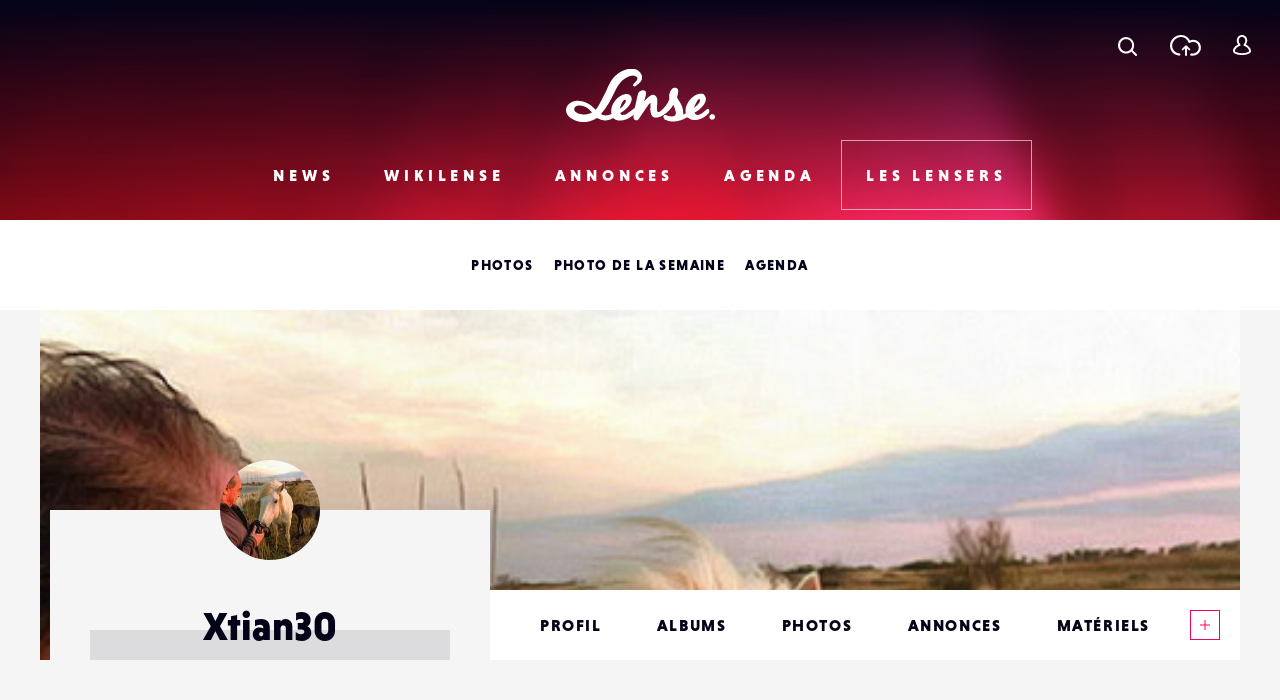

--- FILE ---
content_type: text/html; charset=utf-8
request_url: https://www.google.com/recaptcha/api2/anchor?ar=1&k=6LehnQsUAAAAABNYyfLzUnaZTlkVTuZKBmGM04B1&co=aHR0cHM6Ly93d3cubGVuc2UuZnI6NDQz&hl=en&type=image&v=N67nZn4AqZkNcbeMu4prBgzg&theme=light&size=normal&anchor-ms=20000&execute-ms=30000&cb=y4est16gt69x
body_size: 49335
content:
<!DOCTYPE HTML><html dir="ltr" lang="en"><head><meta http-equiv="Content-Type" content="text/html; charset=UTF-8">
<meta http-equiv="X-UA-Compatible" content="IE=edge">
<title>reCAPTCHA</title>
<style type="text/css">
/* cyrillic-ext */
@font-face {
  font-family: 'Roboto';
  font-style: normal;
  font-weight: 400;
  font-stretch: 100%;
  src: url(//fonts.gstatic.com/s/roboto/v48/KFO7CnqEu92Fr1ME7kSn66aGLdTylUAMa3GUBHMdazTgWw.woff2) format('woff2');
  unicode-range: U+0460-052F, U+1C80-1C8A, U+20B4, U+2DE0-2DFF, U+A640-A69F, U+FE2E-FE2F;
}
/* cyrillic */
@font-face {
  font-family: 'Roboto';
  font-style: normal;
  font-weight: 400;
  font-stretch: 100%;
  src: url(//fonts.gstatic.com/s/roboto/v48/KFO7CnqEu92Fr1ME7kSn66aGLdTylUAMa3iUBHMdazTgWw.woff2) format('woff2');
  unicode-range: U+0301, U+0400-045F, U+0490-0491, U+04B0-04B1, U+2116;
}
/* greek-ext */
@font-face {
  font-family: 'Roboto';
  font-style: normal;
  font-weight: 400;
  font-stretch: 100%;
  src: url(//fonts.gstatic.com/s/roboto/v48/KFO7CnqEu92Fr1ME7kSn66aGLdTylUAMa3CUBHMdazTgWw.woff2) format('woff2');
  unicode-range: U+1F00-1FFF;
}
/* greek */
@font-face {
  font-family: 'Roboto';
  font-style: normal;
  font-weight: 400;
  font-stretch: 100%;
  src: url(//fonts.gstatic.com/s/roboto/v48/KFO7CnqEu92Fr1ME7kSn66aGLdTylUAMa3-UBHMdazTgWw.woff2) format('woff2');
  unicode-range: U+0370-0377, U+037A-037F, U+0384-038A, U+038C, U+038E-03A1, U+03A3-03FF;
}
/* math */
@font-face {
  font-family: 'Roboto';
  font-style: normal;
  font-weight: 400;
  font-stretch: 100%;
  src: url(//fonts.gstatic.com/s/roboto/v48/KFO7CnqEu92Fr1ME7kSn66aGLdTylUAMawCUBHMdazTgWw.woff2) format('woff2');
  unicode-range: U+0302-0303, U+0305, U+0307-0308, U+0310, U+0312, U+0315, U+031A, U+0326-0327, U+032C, U+032F-0330, U+0332-0333, U+0338, U+033A, U+0346, U+034D, U+0391-03A1, U+03A3-03A9, U+03B1-03C9, U+03D1, U+03D5-03D6, U+03F0-03F1, U+03F4-03F5, U+2016-2017, U+2034-2038, U+203C, U+2040, U+2043, U+2047, U+2050, U+2057, U+205F, U+2070-2071, U+2074-208E, U+2090-209C, U+20D0-20DC, U+20E1, U+20E5-20EF, U+2100-2112, U+2114-2115, U+2117-2121, U+2123-214F, U+2190, U+2192, U+2194-21AE, U+21B0-21E5, U+21F1-21F2, U+21F4-2211, U+2213-2214, U+2216-22FF, U+2308-230B, U+2310, U+2319, U+231C-2321, U+2336-237A, U+237C, U+2395, U+239B-23B7, U+23D0, U+23DC-23E1, U+2474-2475, U+25AF, U+25B3, U+25B7, U+25BD, U+25C1, U+25CA, U+25CC, U+25FB, U+266D-266F, U+27C0-27FF, U+2900-2AFF, U+2B0E-2B11, U+2B30-2B4C, U+2BFE, U+3030, U+FF5B, U+FF5D, U+1D400-1D7FF, U+1EE00-1EEFF;
}
/* symbols */
@font-face {
  font-family: 'Roboto';
  font-style: normal;
  font-weight: 400;
  font-stretch: 100%;
  src: url(//fonts.gstatic.com/s/roboto/v48/KFO7CnqEu92Fr1ME7kSn66aGLdTylUAMaxKUBHMdazTgWw.woff2) format('woff2');
  unicode-range: U+0001-000C, U+000E-001F, U+007F-009F, U+20DD-20E0, U+20E2-20E4, U+2150-218F, U+2190, U+2192, U+2194-2199, U+21AF, U+21E6-21F0, U+21F3, U+2218-2219, U+2299, U+22C4-22C6, U+2300-243F, U+2440-244A, U+2460-24FF, U+25A0-27BF, U+2800-28FF, U+2921-2922, U+2981, U+29BF, U+29EB, U+2B00-2BFF, U+4DC0-4DFF, U+FFF9-FFFB, U+10140-1018E, U+10190-1019C, U+101A0, U+101D0-101FD, U+102E0-102FB, U+10E60-10E7E, U+1D2C0-1D2D3, U+1D2E0-1D37F, U+1F000-1F0FF, U+1F100-1F1AD, U+1F1E6-1F1FF, U+1F30D-1F30F, U+1F315, U+1F31C, U+1F31E, U+1F320-1F32C, U+1F336, U+1F378, U+1F37D, U+1F382, U+1F393-1F39F, U+1F3A7-1F3A8, U+1F3AC-1F3AF, U+1F3C2, U+1F3C4-1F3C6, U+1F3CA-1F3CE, U+1F3D4-1F3E0, U+1F3ED, U+1F3F1-1F3F3, U+1F3F5-1F3F7, U+1F408, U+1F415, U+1F41F, U+1F426, U+1F43F, U+1F441-1F442, U+1F444, U+1F446-1F449, U+1F44C-1F44E, U+1F453, U+1F46A, U+1F47D, U+1F4A3, U+1F4B0, U+1F4B3, U+1F4B9, U+1F4BB, U+1F4BF, U+1F4C8-1F4CB, U+1F4D6, U+1F4DA, U+1F4DF, U+1F4E3-1F4E6, U+1F4EA-1F4ED, U+1F4F7, U+1F4F9-1F4FB, U+1F4FD-1F4FE, U+1F503, U+1F507-1F50B, U+1F50D, U+1F512-1F513, U+1F53E-1F54A, U+1F54F-1F5FA, U+1F610, U+1F650-1F67F, U+1F687, U+1F68D, U+1F691, U+1F694, U+1F698, U+1F6AD, U+1F6B2, U+1F6B9-1F6BA, U+1F6BC, U+1F6C6-1F6CF, U+1F6D3-1F6D7, U+1F6E0-1F6EA, U+1F6F0-1F6F3, U+1F6F7-1F6FC, U+1F700-1F7FF, U+1F800-1F80B, U+1F810-1F847, U+1F850-1F859, U+1F860-1F887, U+1F890-1F8AD, U+1F8B0-1F8BB, U+1F8C0-1F8C1, U+1F900-1F90B, U+1F93B, U+1F946, U+1F984, U+1F996, U+1F9E9, U+1FA00-1FA6F, U+1FA70-1FA7C, U+1FA80-1FA89, U+1FA8F-1FAC6, U+1FACE-1FADC, U+1FADF-1FAE9, U+1FAF0-1FAF8, U+1FB00-1FBFF;
}
/* vietnamese */
@font-face {
  font-family: 'Roboto';
  font-style: normal;
  font-weight: 400;
  font-stretch: 100%;
  src: url(//fonts.gstatic.com/s/roboto/v48/KFO7CnqEu92Fr1ME7kSn66aGLdTylUAMa3OUBHMdazTgWw.woff2) format('woff2');
  unicode-range: U+0102-0103, U+0110-0111, U+0128-0129, U+0168-0169, U+01A0-01A1, U+01AF-01B0, U+0300-0301, U+0303-0304, U+0308-0309, U+0323, U+0329, U+1EA0-1EF9, U+20AB;
}
/* latin-ext */
@font-face {
  font-family: 'Roboto';
  font-style: normal;
  font-weight: 400;
  font-stretch: 100%;
  src: url(//fonts.gstatic.com/s/roboto/v48/KFO7CnqEu92Fr1ME7kSn66aGLdTylUAMa3KUBHMdazTgWw.woff2) format('woff2');
  unicode-range: U+0100-02BA, U+02BD-02C5, U+02C7-02CC, U+02CE-02D7, U+02DD-02FF, U+0304, U+0308, U+0329, U+1D00-1DBF, U+1E00-1E9F, U+1EF2-1EFF, U+2020, U+20A0-20AB, U+20AD-20C0, U+2113, U+2C60-2C7F, U+A720-A7FF;
}
/* latin */
@font-face {
  font-family: 'Roboto';
  font-style: normal;
  font-weight: 400;
  font-stretch: 100%;
  src: url(//fonts.gstatic.com/s/roboto/v48/KFO7CnqEu92Fr1ME7kSn66aGLdTylUAMa3yUBHMdazQ.woff2) format('woff2');
  unicode-range: U+0000-00FF, U+0131, U+0152-0153, U+02BB-02BC, U+02C6, U+02DA, U+02DC, U+0304, U+0308, U+0329, U+2000-206F, U+20AC, U+2122, U+2191, U+2193, U+2212, U+2215, U+FEFF, U+FFFD;
}
/* cyrillic-ext */
@font-face {
  font-family: 'Roboto';
  font-style: normal;
  font-weight: 500;
  font-stretch: 100%;
  src: url(//fonts.gstatic.com/s/roboto/v48/KFO7CnqEu92Fr1ME7kSn66aGLdTylUAMa3GUBHMdazTgWw.woff2) format('woff2');
  unicode-range: U+0460-052F, U+1C80-1C8A, U+20B4, U+2DE0-2DFF, U+A640-A69F, U+FE2E-FE2F;
}
/* cyrillic */
@font-face {
  font-family: 'Roboto';
  font-style: normal;
  font-weight: 500;
  font-stretch: 100%;
  src: url(//fonts.gstatic.com/s/roboto/v48/KFO7CnqEu92Fr1ME7kSn66aGLdTylUAMa3iUBHMdazTgWw.woff2) format('woff2');
  unicode-range: U+0301, U+0400-045F, U+0490-0491, U+04B0-04B1, U+2116;
}
/* greek-ext */
@font-face {
  font-family: 'Roboto';
  font-style: normal;
  font-weight: 500;
  font-stretch: 100%;
  src: url(//fonts.gstatic.com/s/roboto/v48/KFO7CnqEu92Fr1ME7kSn66aGLdTylUAMa3CUBHMdazTgWw.woff2) format('woff2');
  unicode-range: U+1F00-1FFF;
}
/* greek */
@font-face {
  font-family: 'Roboto';
  font-style: normal;
  font-weight: 500;
  font-stretch: 100%;
  src: url(//fonts.gstatic.com/s/roboto/v48/KFO7CnqEu92Fr1ME7kSn66aGLdTylUAMa3-UBHMdazTgWw.woff2) format('woff2');
  unicode-range: U+0370-0377, U+037A-037F, U+0384-038A, U+038C, U+038E-03A1, U+03A3-03FF;
}
/* math */
@font-face {
  font-family: 'Roboto';
  font-style: normal;
  font-weight: 500;
  font-stretch: 100%;
  src: url(//fonts.gstatic.com/s/roboto/v48/KFO7CnqEu92Fr1ME7kSn66aGLdTylUAMawCUBHMdazTgWw.woff2) format('woff2');
  unicode-range: U+0302-0303, U+0305, U+0307-0308, U+0310, U+0312, U+0315, U+031A, U+0326-0327, U+032C, U+032F-0330, U+0332-0333, U+0338, U+033A, U+0346, U+034D, U+0391-03A1, U+03A3-03A9, U+03B1-03C9, U+03D1, U+03D5-03D6, U+03F0-03F1, U+03F4-03F5, U+2016-2017, U+2034-2038, U+203C, U+2040, U+2043, U+2047, U+2050, U+2057, U+205F, U+2070-2071, U+2074-208E, U+2090-209C, U+20D0-20DC, U+20E1, U+20E5-20EF, U+2100-2112, U+2114-2115, U+2117-2121, U+2123-214F, U+2190, U+2192, U+2194-21AE, U+21B0-21E5, U+21F1-21F2, U+21F4-2211, U+2213-2214, U+2216-22FF, U+2308-230B, U+2310, U+2319, U+231C-2321, U+2336-237A, U+237C, U+2395, U+239B-23B7, U+23D0, U+23DC-23E1, U+2474-2475, U+25AF, U+25B3, U+25B7, U+25BD, U+25C1, U+25CA, U+25CC, U+25FB, U+266D-266F, U+27C0-27FF, U+2900-2AFF, U+2B0E-2B11, U+2B30-2B4C, U+2BFE, U+3030, U+FF5B, U+FF5D, U+1D400-1D7FF, U+1EE00-1EEFF;
}
/* symbols */
@font-face {
  font-family: 'Roboto';
  font-style: normal;
  font-weight: 500;
  font-stretch: 100%;
  src: url(//fonts.gstatic.com/s/roboto/v48/KFO7CnqEu92Fr1ME7kSn66aGLdTylUAMaxKUBHMdazTgWw.woff2) format('woff2');
  unicode-range: U+0001-000C, U+000E-001F, U+007F-009F, U+20DD-20E0, U+20E2-20E4, U+2150-218F, U+2190, U+2192, U+2194-2199, U+21AF, U+21E6-21F0, U+21F3, U+2218-2219, U+2299, U+22C4-22C6, U+2300-243F, U+2440-244A, U+2460-24FF, U+25A0-27BF, U+2800-28FF, U+2921-2922, U+2981, U+29BF, U+29EB, U+2B00-2BFF, U+4DC0-4DFF, U+FFF9-FFFB, U+10140-1018E, U+10190-1019C, U+101A0, U+101D0-101FD, U+102E0-102FB, U+10E60-10E7E, U+1D2C0-1D2D3, U+1D2E0-1D37F, U+1F000-1F0FF, U+1F100-1F1AD, U+1F1E6-1F1FF, U+1F30D-1F30F, U+1F315, U+1F31C, U+1F31E, U+1F320-1F32C, U+1F336, U+1F378, U+1F37D, U+1F382, U+1F393-1F39F, U+1F3A7-1F3A8, U+1F3AC-1F3AF, U+1F3C2, U+1F3C4-1F3C6, U+1F3CA-1F3CE, U+1F3D4-1F3E0, U+1F3ED, U+1F3F1-1F3F3, U+1F3F5-1F3F7, U+1F408, U+1F415, U+1F41F, U+1F426, U+1F43F, U+1F441-1F442, U+1F444, U+1F446-1F449, U+1F44C-1F44E, U+1F453, U+1F46A, U+1F47D, U+1F4A3, U+1F4B0, U+1F4B3, U+1F4B9, U+1F4BB, U+1F4BF, U+1F4C8-1F4CB, U+1F4D6, U+1F4DA, U+1F4DF, U+1F4E3-1F4E6, U+1F4EA-1F4ED, U+1F4F7, U+1F4F9-1F4FB, U+1F4FD-1F4FE, U+1F503, U+1F507-1F50B, U+1F50D, U+1F512-1F513, U+1F53E-1F54A, U+1F54F-1F5FA, U+1F610, U+1F650-1F67F, U+1F687, U+1F68D, U+1F691, U+1F694, U+1F698, U+1F6AD, U+1F6B2, U+1F6B9-1F6BA, U+1F6BC, U+1F6C6-1F6CF, U+1F6D3-1F6D7, U+1F6E0-1F6EA, U+1F6F0-1F6F3, U+1F6F7-1F6FC, U+1F700-1F7FF, U+1F800-1F80B, U+1F810-1F847, U+1F850-1F859, U+1F860-1F887, U+1F890-1F8AD, U+1F8B0-1F8BB, U+1F8C0-1F8C1, U+1F900-1F90B, U+1F93B, U+1F946, U+1F984, U+1F996, U+1F9E9, U+1FA00-1FA6F, U+1FA70-1FA7C, U+1FA80-1FA89, U+1FA8F-1FAC6, U+1FACE-1FADC, U+1FADF-1FAE9, U+1FAF0-1FAF8, U+1FB00-1FBFF;
}
/* vietnamese */
@font-face {
  font-family: 'Roboto';
  font-style: normal;
  font-weight: 500;
  font-stretch: 100%;
  src: url(//fonts.gstatic.com/s/roboto/v48/KFO7CnqEu92Fr1ME7kSn66aGLdTylUAMa3OUBHMdazTgWw.woff2) format('woff2');
  unicode-range: U+0102-0103, U+0110-0111, U+0128-0129, U+0168-0169, U+01A0-01A1, U+01AF-01B0, U+0300-0301, U+0303-0304, U+0308-0309, U+0323, U+0329, U+1EA0-1EF9, U+20AB;
}
/* latin-ext */
@font-face {
  font-family: 'Roboto';
  font-style: normal;
  font-weight: 500;
  font-stretch: 100%;
  src: url(//fonts.gstatic.com/s/roboto/v48/KFO7CnqEu92Fr1ME7kSn66aGLdTylUAMa3KUBHMdazTgWw.woff2) format('woff2');
  unicode-range: U+0100-02BA, U+02BD-02C5, U+02C7-02CC, U+02CE-02D7, U+02DD-02FF, U+0304, U+0308, U+0329, U+1D00-1DBF, U+1E00-1E9F, U+1EF2-1EFF, U+2020, U+20A0-20AB, U+20AD-20C0, U+2113, U+2C60-2C7F, U+A720-A7FF;
}
/* latin */
@font-face {
  font-family: 'Roboto';
  font-style: normal;
  font-weight: 500;
  font-stretch: 100%;
  src: url(//fonts.gstatic.com/s/roboto/v48/KFO7CnqEu92Fr1ME7kSn66aGLdTylUAMa3yUBHMdazQ.woff2) format('woff2');
  unicode-range: U+0000-00FF, U+0131, U+0152-0153, U+02BB-02BC, U+02C6, U+02DA, U+02DC, U+0304, U+0308, U+0329, U+2000-206F, U+20AC, U+2122, U+2191, U+2193, U+2212, U+2215, U+FEFF, U+FFFD;
}
/* cyrillic-ext */
@font-face {
  font-family: 'Roboto';
  font-style: normal;
  font-weight: 900;
  font-stretch: 100%;
  src: url(//fonts.gstatic.com/s/roboto/v48/KFO7CnqEu92Fr1ME7kSn66aGLdTylUAMa3GUBHMdazTgWw.woff2) format('woff2');
  unicode-range: U+0460-052F, U+1C80-1C8A, U+20B4, U+2DE0-2DFF, U+A640-A69F, U+FE2E-FE2F;
}
/* cyrillic */
@font-face {
  font-family: 'Roboto';
  font-style: normal;
  font-weight: 900;
  font-stretch: 100%;
  src: url(//fonts.gstatic.com/s/roboto/v48/KFO7CnqEu92Fr1ME7kSn66aGLdTylUAMa3iUBHMdazTgWw.woff2) format('woff2');
  unicode-range: U+0301, U+0400-045F, U+0490-0491, U+04B0-04B1, U+2116;
}
/* greek-ext */
@font-face {
  font-family: 'Roboto';
  font-style: normal;
  font-weight: 900;
  font-stretch: 100%;
  src: url(//fonts.gstatic.com/s/roboto/v48/KFO7CnqEu92Fr1ME7kSn66aGLdTylUAMa3CUBHMdazTgWw.woff2) format('woff2');
  unicode-range: U+1F00-1FFF;
}
/* greek */
@font-face {
  font-family: 'Roboto';
  font-style: normal;
  font-weight: 900;
  font-stretch: 100%;
  src: url(//fonts.gstatic.com/s/roboto/v48/KFO7CnqEu92Fr1ME7kSn66aGLdTylUAMa3-UBHMdazTgWw.woff2) format('woff2');
  unicode-range: U+0370-0377, U+037A-037F, U+0384-038A, U+038C, U+038E-03A1, U+03A3-03FF;
}
/* math */
@font-face {
  font-family: 'Roboto';
  font-style: normal;
  font-weight: 900;
  font-stretch: 100%;
  src: url(//fonts.gstatic.com/s/roboto/v48/KFO7CnqEu92Fr1ME7kSn66aGLdTylUAMawCUBHMdazTgWw.woff2) format('woff2');
  unicode-range: U+0302-0303, U+0305, U+0307-0308, U+0310, U+0312, U+0315, U+031A, U+0326-0327, U+032C, U+032F-0330, U+0332-0333, U+0338, U+033A, U+0346, U+034D, U+0391-03A1, U+03A3-03A9, U+03B1-03C9, U+03D1, U+03D5-03D6, U+03F0-03F1, U+03F4-03F5, U+2016-2017, U+2034-2038, U+203C, U+2040, U+2043, U+2047, U+2050, U+2057, U+205F, U+2070-2071, U+2074-208E, U+2090-209C, U+20D0-20DC, U+20E1, U+20E5-20EF, U+2100-2112, U+2114-2115, U+2117-2121, U+2123-214F, U+2190, U+2192, U+2194-21AE, U+21B0-21E5, U+21F1-21F2, U+21F4-2211, U+2213-2214, U+2216-22FF, U+2308-230B, U+2310, U+2319, U+231C-2321, U+2336-237A, U+237C, U+2395, U+239B-23B7, U+23D0, U+23DC-23E1, U+2474-2475, U+25AF, U+25B3, U+25B7, U+25BD, U+25C1, U+25CA, U+25CC, U+25FB, U+266D-266F, U+27C0-27FF, U+2900-2AFF, U+2B0E-2B11, U+2B30-2B4C, U+2BFE, U+3030, U+FF5B, U+FF5D, U+1D400-1D7FF, U+1EE00-1EEFF;
}
/* symbols */
@font-face {
  font-family: 'Roboto';
  font-style: normal;
  font-weight: 900;
  font-stretch: 100%;
  src: url(//fonts.gstatic.com/s/roboto/v48/KFO7CnqEu92Fr1ME7kSn66aGLdTylUAMaxKUBHMdazTgWw.woff2) format('woff2');
  unicode-range: U+0001-000C, U+000E-001F, U+007F-009F, U+20DD-20E0, U+20E2-20E4, U+2150-218F, U+2190, U+2192, U+2194-2199, U+21AF, U+21E6-21F0, U+21F3, U+2218-2219, U+2299, U+22C4-22C6, U+2300-243F, U+2440-244A, U+2460-24FF, U+25A0-27BF, U+2800-28FF, U+2921-2922, U+2981, U+29BF, U+29EB, U+2B00-2BFF, U+4DC0-4DFF, U+FFF9-FFFB, U+10140-1018E, U+10190-1019C, U+101A0, U+101D0-101FD, U+102E0-102FB, U+10E60-10E7E, U+1D2C0-1D2D3, U+1D2E0-1D37F, U+1F000-1F0FF, U+1F100-1F1AD, U+1F1E6-1F1FF, U+1F30D-1F30F, U+1F315, U+1F31C, U+1F31E, U+1F320-1F32C, U+1F336, U+1F378, U+1F37D, U+1F382, U+1F393-1F39F, U+1F3A7-1F3A8, U+1F3AC-1F3AF, U+1F3C2, U+1F3C4-1F3C6, U+1F3CA-1F3CE, U+1F3D4-1F3E0, U+1F3ED, U+1F3F1-1F3F3, U+1F3F5-1F3F7, U+1F408, U+1F415, U+1F41F, U+1F426, U+1F43F, U+1F441-1F442, U+1F444, U+1F446-1F449, U+1F44C-1F44E, U+1F453, U+1F46A, U+1F47D, U+1F4A3, U+1F4B0, U+1F4B3, U+1F4B9, U+1F4BB, U+1F4BF, U+1F4C8-1F4CB, U+1F4D6, U+1F4DA, U+1F4DF, U+1F4E3-1F4E6, U+1F4EA-1F4ED, U+1F4F7, U+1F4F9-1F4FB, U+1F4FD-1F4FE, U+1F503, U+1F507-1F50B, U+1F50D, U+1F512-1F513, U+1F53E-1F54A, U+1F54F-1F5FA, U+1F610, U+1F650-1F67F, U+1F687, U+1F68D, U+1F691, U+1F694, U+1F698, U+1F6AD, U+1F6B2, U+1F6B9-1F6BA, U+1F6BC, U+1F6C6-1F6CF, U+1F6D3-1F6D7, U+1F6E0-1F6EA, U+1F6F0-1F6F3, U+1F6F7-1F6FC, U+1F700-1F7FF, U+1F800-1F80B, U+1F810-1F847, U+1F850-1F859, U+1F860-1F887, U+1F890-1F8AD, U+1F8B0-1F8BB, U+1F8C0-1F8C1, U+1F900-1F90B, U+1F93B, U+1F946, U+1F984, U+1F996, U+1F9E9, U+1FA00-1FA6F, U+1FA70-1FA7C, U+1FA80-1FA89, U+1FA8F-1FAC6, U+1FACE-1FADC, U+1FADF-1FAE9, U+1FAF0-1FAF8, U+1FB00-1FBFF;
}
/* vietnamese */
@font-face {
  font-family: 'Roboto';
  font-style: normal;
  font-weight: 900;
  font-stretch: 100%;
  src: url(//fonts.gstatic.com/s/roboto/v48/KFO7CnqEu92Fr1ME7kSn66aGLdTylUAMa3OUBHMdazTgWw.woff2) format('woff2');
  unicode-range: U+0102-0103, U+0110-0111, U+0128-0129, U+0168-0169, U+01A0-01A1, U+01AF-01B0, U+0300-0301, U+0303-0304, U+0308-0309, U+0323, U+0329, U+1EA0-1EF9, U+20AB;
}
/* latin-ext */
@font-face {
  font-family: 'Roboto';
  font-style: normal;
  font-weight: 900;
  font-stretch: 100%;
  src: url(//fonts.gstatic.com/s/roboto/v48/KFO7CnqEu92Fr1ME7kSn66aGLdTylUAMa3KUBHMdazTgWw.woff2) format('woff2');
  unicode-range: U+0100-02BA, U+02BD-02C5, U+02C7-02CC, U+02CE-02D7, U+02DD-02FF, U+0304, U+0308, U+0329, U+1D00-1DBF, U+1E00-1E9F, U+1EF2-1EFF, U+2020, U+20A0-20AB, U+20AD-20C0, U+2113, U+2C60-2C7F, U+A720-A7FF;
}
/* latin */
@font-face {
  font-family: 'Roboto';
  font-style: normal;
  font-weight: 900;
  font-stretch: 100%;
  src: url(//fonts.gstatic.com/s/roboto/v48/KFO7CnqEu92Fr1ME7kSn66aGLdTylUAMa3yUBHMdazQ.woff2) format('woff2');
  unicode-range: U+0000-00FF, U+0131, U+0152-0153, U+02BB-02BC, U+02C6, U+02DA, U+02DC, U+0304, U+0308, U+0329, U+2000-206F, U+20AC, U+2122, U+2191, U+2193, U+2212, U+2215, U+FEFF, U+FFFD;
}

</style>
<link rel="stylesheet" type="text/css" href="https://www.gstatic.com/recaptcha/releases/N67nZn4AqZkNcbeMu4prBgzg/styles__ltr.css">
<script nonce="pFvTRoKAxKGQA3uA8yKnRg" type="text/javascript">window['__recaptcha_api'] = 'https://www.google.com/recaptcha/api2/';</script>
<script type="text/javascript" src="https://www.gstatic.com/recaptcha/releases/N67nZn4AqZkNcbeMu4prBgzg/recaptcha__en.js" nonce="pFvTRoKAxKGQA3uA8yKnRg">
      
    </script></head>
<body><div id="rc-anchor-alert" class="rc-anchor-alert"></div>
<input type="hidden" id="recaptcha-token" value="[base64]">
<script type="text/javascript" nonce="pFvTRoKAxKGQA3uA8yKnRg">
      recaptcha.anchor.Main.init("[\x22ainput\x22,[\x22bgdata\x22,\x22\x22,\[base64]/[base64]/MjU1Ong/[base64]/[base64]/[base64]/[base64]/[base64]/[base64]/[base64]/[base64]/[base64]/[base64]/[base64]/[base64]/[base64]/[base64]/[base64]\\u003d\x22,\[base64]\\u003d\\u003d\x22,\[base64]/Cm8Kgwq0cYcO2KsKbwpQzNMKbdMOmwq3DuRIswoEQainDg8KAXMOHDMOtwo5Jw6HCp8OIFQZOXMKYM8OLQ8K0MgBYCsKFw6bCpDvDlMOswpVXD8KxBmQqZMOCwrjCgsOmfMO8w4URBsONw5IMdE/[base64]/DoxReYsORw6XCmsO+PMOuw65hw67DpiMKNXIODcOaBlzCp8Oqw5gFJ8OwwocYFHYBw47DocOkwpHDi8KYHsKSw5A3X8K/wojDnBjCnsKQDcKQw4g9w7nDhgUfcRbCtsKbCEZlJcOQDAhcAB7DkS3DtcORw67DgRQcAgcpOR3CkMOdTsKddCo7wrYkNMOJw4puFMOqIsOEwoZMJnllwojDk8OSWj/Dh8KYw414w7PDg8Krw6zDjnzDpsOhwo94LMKye3bCrcOqw7/DjQJxPsOJw4R3wrvDmQUdw5/DpcK3w4TDscKDw50Ww6bCsMOawo9QKgdEP0sgYTbCvSVHOXsacREOwqA9w4tuasOHw4wlJDDDmMOeAcKwwqEbw50Bw6/Cs8KpaydNMETDnUoGwo7Drigdw5PDvcORUMK+IjDDqMOabU/[base64]/[base64]/CsMKCB33CvsKbOcOAwrA8wqJodCoUw5IUDzDDkMKXw7zDm3F/wrdWdsKaFsOrNMOawoINIE9bw4XDocK0HsKwwqLCp8OyWk1tf8KVw6PDg8K9w4nCtsKeDn7Ci8Ofw5nCvE7DphrDuCcwfQDDvMOpwqAJGsKLwqVSCcKcQcO6w64PeFvCsTLCvHnDpU/[base64]/CqsO4VsKsBlnDg0/DnjYCHMK3YcKPZik1w4LDhTcDfMKew5g7woQewrl1woYIw5XDrMOpVcKCTcOXbnRFwoJcw6Vsw5LDh1IDGHnDmg5nGmp+w75CFhguw5hUGl7Cr8KpNVkjOXIgwqLCth9JIcO+w6sXw5LDqMOyEVZfw4/Dl2Vew7g2O1fCmlVcK8OCw5dLw4nCicOIEMOCDTrDu11awq/[base64]/DmX97wrp/[base64]/[base64]/wq4Mw4hSUsOodcOGw4zDq8OfXD3Cl37CkcOFw5rCsmTCjcKJwp5HwoUAwrgjwqdOcMKbdynCisO/R1dPN8Krw54FaXMhw5BywrfDr2lLL8OQwq94w7lZH8O0c8K0wr3DnMKSZl7CpQzCqUfDh8OIHcK3woM7MD7CsDDCpcOSwoTCisKfw7nCll7ClMOXwp/Dr8O8wrLCqcOEEcKWWGwENnnChcOxw5nDmzBldjFkOMOsIjY7wpzCnR7DsMOSwprDi8Osw6HDrDPDhx0Cw5nDkBjDlWc/w63CqsKoUsK7w7/[base64]/KgXDkR/[base64]/Dl0doUwMlc8ORwp0XPkp4W8Kcw5PDg8KEcMOiw7EgLlYGF8Oow6grFsK5w6nDj8OIH8OKLjRNwq/DiG3ClMOcIifDscOiWHMfwr3DvFfDmG/DqFMUwrVtwqUYw4lUwqPDoCrCvzHDkyxhw7wyw4ACw43DjcKRwqbDgMO1PA/CvsKseW1cw7d1wqY4wql0w7FWMl18w5/DrsOuw63CiMKswqhgdm15wo5AWGjCv8OjwrfCtsKMwroBw6E9KW1iDgdySVx6woRkwpnChMKAwqrCpRHDiMKYw6HDnndNwo5uwo1Ww7/DiirDrcKhw4jCnsOow4bCkQITTcKJSsK5w4ZXdcKXwoXDiMOrEsO9TcKHwprCgyQ8w7law5fDocKtEMO3CF/[base64]/DnnBEw5kiMlTDi1pDBWXCncKEw7lZwowLLMO2VcKvw6vCgMKwJgTCt8Oca8K1cA0YFMOlQg5eQMOaw4YBwoLDhD7CnT/[base64]/[base64]/Cg8K3VMOcw41Pw6odwqTCscO2wr7Dv8KkwoXDvMKmwq7CtGZODyTCj8O2W8K1CRRvw5d/[base64]/DiV5ow5XCmsK5IsO8UcO9YW/DqsKOSMOowqvCgxjCgT5BwqDCnsKiw4vCh0/ClgLDhMOwNsKaX24aNMOVw6HDmcKfwr0ZwoLDvsOgVsOBw6lywqA7cD3DpcKnw4kjdw5rw5h+OxzCqQLDuwTCvD1Ow74PfsK2wqLDmjJEwrguEVLDoSnDhsKbDW96w7ALFsKSwoIwQcKmw44NRXbCv0TDukB+wrfDhsKtw6kiw6l4KAbDkMKDw5/DtVM5woTCiCnDusOuIn9tw5xzH8OVw69xKcODacKleMKmwrbCuMKvw6kOIsOQwq8kFUfCuCMOZyvDvhprYsKAAcOMKy82w41vwovDtsOXQsO3w5zDs8ONWMO1LMOhWMK7w6jDoG/DuQNZRBJ9wqPCisKxdcKmw5HCh8KxBVMbeFZLOsOeF1bDmcO4MWHChlomW8KHw6jDl8O2w6ELWcKnFcOYwqUhw7QbRwXCvMO0w7rCtMKtbR4Ew7Ukw7TClcKaYMKKB8Opc8KrZMKNIVpVwro/dXU6BB7DkFpnw7jCtiJHwo8xFzJ4Y8KdHsKKwp9yW8O2AEIYwqUbMsOJw5t3NcOywohxwpwyCi/CtMK8wqdHbMKyw7gvHsORQWPDgGnCqHTDhx3ChC7CuR1JSsOBWMOgw5UnJxUAA8KmwpzDqC8/[base64]/CnAsoZGlvPzvDtQVGw5HCi8OucsOjw60BasOfIMKRK8KadnRAWBxvNDPDtCdQw6NHwrrDpAZvLsKHworDi8OfF8Orw4pHOhIQM8Otw4zCqU/Dn23CucO4dxBEwoZLw4I3SsK8aTvDlsOQw6vCuiDCuEdZwpfDtF3CjwLCogZpwp/CocOjwoEkw7MKI8KmF37Ck8KiI8Ovwr/DkBcewprDkcKeExIxVMO3CkcTVcOmbmjDnsK2w5DDvGMREBcCwprCj8OGw5Mwwo7DplrDvyRsw6HCuD9qwqxMYhA0c3/CncOsw6HCv8KpwqE3Oi3Dsz59wrlsKMKtQcK7wrTCvloINhTCn3rDqFE7w7hiw7vCrXhhej0CEMKOw7Efw4UnwpBLw5/Dmx7DvhPCvMK5w7zDvh5xNcKIwrPDkkorYMO1wp3Di8OMw5bCsW3DpFJicMOLN8KxHcKpw7zDjsKOJVhxwqbCpsOyZXoDLMKZOgXChX0EwqJQQE1KRcOwTmnCllrCt8OKD8OZQyrCsFkyR8KDecKEwo3CrwVbc8Ouw4HCoMO7w4XCjT1/w54jOsOSw5FEG2vDuE5VXVYYw7BXwrAIbMOXNT97Y8KfW3HDol4WT8Oew4EKw7nClMOCb8Kqw5fDnsKkwrkaGDLCuMKXwq7CvmfCs3gdwpYgw6low6LDjF/CgsOeNsK4w4IeJMK3RMKCwotjHsOQw4tuw6zDtMKFw6nCtWrCj0lkbMObw60mZzrCi8KTWsKaUMOqbR0rH1DCs8Kgdz8UY8OObcOvw4VoEWfDqWdMOzpuwqZkw4A9f8KXb8OJw6rDhj7Ch0ZVRGnDuhrDicK/JcKdTwAAw6QMIgzCh2o9wo8KwrbCtMKTNWHDrlTDm8KmFcKZdMK4w7MEZMOXI8KnfWbDjBJ2LcOmwrrClSM2w4rCp8OaasK9W8KCHXlGw5lpw6Vsw6kYZAM8YVLCmyvCksKuKhMGw47Ck8OgwrHCvD4Fw4krwq/DlwjDqRAlwqvChMO7LMOJO8K1w5pEFcKdw48XwrHChsO0bxY3dMOsf8Kww4XCkmRnw55uwr/Cl0zCn1lBesO0w5w/wrxxXnbDtsOIaGjDgiZqXsKLPkTDhEXDqGDDkTARZ8OGJMO2w73DvMK0wp7DgsK+FsOYw5/CrHDDuV/DpRNIwq1hw6JDwppTDMKKw4HDvMOkLcKQwq/CoADDj8KEcMOow5TCiMO0w5nCmMK8w45LwpwEw4NhWAjCuwzDvFYKVMKVfsKtTcKPw6XDki5yw5B0PSfDlBRcw6s4KlnDnsKbwpnDj8Kmwr7DpVJ7w5/Ct8OrPMOuw44Dw491OcOgw55fJcO0wpnDv0HDjsKkw7/CgVJpGMKAw5t9MxPCg8K2U2HCmcOLMGosegbDgAvCqmdqw75ZeMKGUMKew6bCmcK2XnLDu8ODw5HDsMK9w51Sw5JbdcOJwo7CscK1w73DtVHCk8KoIyRVQWDDksO7w6EPBiINwrTDulhFXMKuw7cIZMKBanLClC/Cp2fDgk84FRbDm8OrwphmY8O5VhLCusKgCWNbw43DncKGwoLCn2fDp2gPw5gkdMOgZsOMaWQJwonCoCvDvsO3EG/DqWsSwovDv8KjwrYRKMOATULCi8KaFm7ClkdpRcO8DMKCwojDv8K7XMKfOsO1KSd8wprCscOJwrjDp8KAfD7DjsOJwo9qDcKjwqXDscKkw5pGSjLCocKJECgHV0/[base64]/Co0PDqsOUwqzDmDrDscKtw4tZLBzCgiF0wpUaBMOWw6ZCwpd5MkDDlMOrF8OWwrB1Pi4Hw6rDtcOsFzXCtMOCw5PDu1rDp8K8DV8WwrRIw4RAUcOJwqhoUVDCghRcw40EWcOUUHbCoD3CmmrCqgN/X8KoHMOcLMOwCsOGQ8Onw6E1EWtOMwLCtcOTVWnDm8KGw5fCowvCi8O1wrx4WAnCsWXCmVMjwqoGdcOXWsOSwrE5SBcQEcOVwoNbf8K4aQ7CnDzCuzF7LQ9jOcOnwp1SJMKowpkYw6htwr/Cow5EwqJsBRXDk8OfKMKPDQHDsRoVCFPDhmrCisOnFcOxCCIGaUXDoMODwq/[base64]/CjcOcMMKcV8KGNDzCsMOVS8OmdgYpwrQKwpPCu8OiIsKEFsOMwpnCvwnCrn0nw4TDtzbDsiFkwpnDoiQAw7YFUmtAw75Fw65GBlLDmBTCsMKVw6/CvjnCmcKkM8OYD2JsNMKhZsOcwp7DhWbCgcO0HsKKLyDCt8OnwoPCv8KVUk7Cv8OKZMOKwrZvwqnDqMOLwpTCocOCRyfCgkTDjsKrw4sdwqDClsKIIT4pEWgMwpHCnU4EAz3Cm0dLwr3DtsKiw5sxC8O1w68Ewpp6woIYFgzCtMKNw61HTcKNwpwnRcKdwqVRwp/CiiVgFsKFwqTCjsOAw59FwrrDlxnDiFktLwolfHHDo8K4w5ZTAVsdwqTCjcKDw6jCkTjDm8OefDAnw6nDoDw3BsKSwpvDg8OpTcO8P8Ovwo7DkkF/[base64]/[base64]/CtcOBwr3CllYHcMOSSMO4eXNyE8OPw7E3wq/CryFxwrQvwqNOwoTCuQ0KekhIOcOQwobDpTbDpsKswpDDmXLCoyLDohgEwp/Dt2NDwpvDqWZaQcO5RFY2a8KTV8KsDyfCtcK5PMOOwpjDvsKfIzRVwqkLaxdPwqVCw4bCrMKRw5bCkwXCvcKsw68GEMOHY3bDn8OSaFtvw6bCsFbCu8KEAMKAWkB5OT/DncOUw4DDgTbCoirDi8OawocUNcOPwr/CuzXCmzYYw4JeD8K1w77Dp8K1w5TCp8OnODbDu8OYRGTDoyR0McO8w5wBDR99KBxmw45WwrhDNVAew63DocOTYC3ChgQyFMOXamDCvcKkRsKAw5sIMnPCqsKRdU3DpsO4AU0+ccKCNcOfA8KUw6vDu8O/wopTI8OTCcKUwpsYF07CiMKxfXnDqGNuwpZtw7dMGyfCmG1kw4EpXBzCrz/CkMONwq1Gw4NzGMKfO8KWTsKyYcOew4/Di8Ocw5XCpz80w5ghDV5DVwQYJMONHMKXAcOKBcKRL1kbwqRPw4LCscOBEMK+ZcOvwr0ZFcOywpB7w43CrcOEwr9nw6w+wrDDjzUyQCHDo8KLeMOywpHDpsKUFcKSKMOJI2jDrsK2w6nCoC50wpLDh8KRMsKAw7UUHcKww7/CmjlWH0wJwogfXWbCn38yw7/[base64]/DtQM7w4d0wpzDkcKfwpVlGH0RRsOhw5N7wrRSZytMdMO8w5gNTFA9ayXCkG/DiCQkw5DCmU3DgMOvJzpsScKcwp7DsXzCkD8iCjrDj8ONwpAUw6NpNcK+w7vCiMK2wqvDqcOgwrzCoMKFDsOYwo7Di3zCpMOUwpgRXsO1Phdyw7/CjcO7w5XClV7Dm2Bew6PDqVAdw51Gw4/CtcObH1PCtcO+w5pvwrnCi10GXA/Cj2HDq8Kgw7HChsOmM8K4wqd9R8O/w6zCicKtaD7DoGjCmTx5wq7DmwPCmsKgXjREIXzCjsOYY8K3fwfCrwvCp8O0wptVwqXCtT3DiWh1wrDDq0HCo3LDosOTVMKNwqjDkkEKAG/DnVEzKMOhRcKbfncmHWfDllcjVAXChgcMw6suw5fCqMOoSsO5wrXCrcOmwrnClFJLK8KgZmjCqgAzw7rCjsK7cGYWZsKdwp0yw643ERnDg8KzWsKCSU7CuknDsMKBw6pSOW94VnhEw6JzwotewqTDhcK/w6PClTbCsAZbe8KAw4EvFTzCp8OkwqZhMQ1jwp4UaMKdWyDCjSgKw4/DjiHCt0Q7WktQATTDp1Q2wo/DqcK0fEpRZcK8wo5EbMKAw4bDr14lOGcmesOuQsO1wqfDk8KYw5dRw5vDiFXDvsK/wq1+w6Ngw70THUPDu0gkwp3CsWzDoMKbVcK7w5kAwpXCvcODfcO6fcKowrBjeVDCjRx0P8KrUMOdB8Kewo8VNk/CpcOlQcKZw5/DucO9wrV9PANfwpfClsKNDMOfwo0JQVLDoUbCqcOYX8OsLHgOwqPDhcK3w7oYa8OhwoFqG8OAw6Fpe8KNw6lGZ8KfShIcwolCw6PCvcKqwoTCvcOvE8KEwqLCqVwGw5nClVvDpMKxe8K7csObw4pHIMKGKMKyw6AwTsOmw53Dt8KERxl8w5AnUsO4w5dMwo4mwojDng/CmWPCpMKTwqfCi8KJwo3DmhvClcKNw7HCusOobcOyVmgELHFOMlTDpAohw7nCh3LCocOtdlIlTsKhaFLDtTXCn0vDqsO7DsOaaBzDjcOsfRLCgsKAPcOZZh7CmVPDpRrDjAhAaMK3wodRw4rCv8K9w67CrFXCg0xJDiRrNip4QsK3O0ElwpLDk8K7DHw5LsO8PX4cwo/DqMKGwpVmw4/DrFrDlCLDn8KrJ3vDlnZ3FEB/DHoWw5khw7zCoCHCp8OGwpfCjEgLw6TCjlkHw6zCtAUlZCTCkHrDscKPw5AAw6fDqcOIw5fDoMKXw61aEBBMfcKHO1Jvwo/CnMO5aMORDsKDR8KzwqnCrncqM8OALsOTwrtWwpnCgArCtlHCpsKkw43DmTBSGMOQIWZBfl/ChcO9woAUw7XCmMKwPnvCgCU6ZMO9w5ZewrUxwo1owq/DhsKHc3PDqcKnwqjClm3Ck8KrbcO7wq9yw5rCtnTCkMK/d8KDWHN7FsKRwoHDlhNIe8KTdcOQwqx0XcOHNxY/A8OvIMODwpDDmzhEbkYAw63DnsKLY1nCssKmw5bDmD3DrFHDoQvCmjwZw4PCk8K7w4TDoQsaCEtzwp10IsKvwqYLw7fDmxzDjSXDj3trcgTCl8KBw4vDj8OvewjDtHbCn3fDgQPCi8K+YsKgC8O/[base64]/McOGwrtmEiDCsxTDicOpwp1dw6xsGsOUaGHDjlQqVsKrIz9cw5/DtMOGT8KXBHBkwq4vO23CgcOlWi7DoWRSwp7CrsKuw7oEw6LCn8KATsKlM0fCuDXDj8OBwq7CijkXwpLDmsKSwqvDtmp7wqN6w592bMKAO8KGwr7DklEPw4pqwr/DhxMLwr/CjsKoVXHCvMOlIcKaWERLAwjCtRVUw6HDt8OEZ8O/wp7CpMOqPipfw5Vuwoc2VcKmZMKUPm0PCMOfVn8rw58MLMOIw6nCu2k7BsKjX8OQBsK6w7AjwqokwpfDpMOcw53CugkOQS/Cl8KQw4E0w5kpFirDtALCssOnTgnCuMOFwq/[base64]/DmsOWJcKxESLCocKVwp7DiwrCsMK9NSQnw7JsZhnCnUoQwrlhe8OEwohnKcOeXDjCpDpIwr56w7HDhWFuwq1RKMKbX1bCvAHCvE5TPERVw6Qzw5rCsRImwqphwrg7YR3Dt8KNNsOrw4zDjQoGOAdCNkHDkMO1w7bDisKCw4d3Z8OONkRbwq/DpiNUw4bDqcKCNyDDpcK6wpYYflzCrhNWw7YywqjCn3IqQsObS25Lw4QsJMKEwp8GwqxmecO+cMOQw4wpCy3DqFXDqsKDOcOeS8KLDMKlwojCiMKGwrljw7/DmW0hw4vDoC3CtmZLw6cwP8K1DXzCmMOawqXCsMOBPsKFC8KWCxltw6B6wpRUBsOLw4vDnmPDoSZbKcKbIcKmw7bCpcKuwofClsK4wp7Cs8OfWMOhFDsBCcKWLW/DusOow7YBZzZOLXTDgMKTw4zDpzNfw5RYw64oYEDDksOrw7jCgsOMwqlnFsK/wrTDrE7DosKjNRshwrrDpEYpGMOxw6g8wrsee8KGIS1UQGxJw7ttw4HCgC0Fw4zCtcKeCzHDlsKMwobDuMKDwo7DosK9wpdIwrFnw5XDnnJnwpvDjXEnw5zDlMO9wppvw4rDkgcrwrTDiGrCtMKzw5MTw4wuAMOzGCNmwq/DqBLCoCjCq17DukvCmMKAKF9pwqkCw6bClBXCjsOFw44PwpRIccOKwrvDqcKywo3CiT0swonDisOiAQ4HwrPClSZONll/w4fCs2kUCnPCphbCm2HCocO+wrHCj0fDonjDncOeAgpywqPDh8OMwpLDtsOKIsKnwoMPSTnDuTcbwqzDj2t1XcKKTcKnUBjCu8O6IMOuXsKRwoxsw6/CpUPCgsOWV8KaPMK/woocAsOew6tDw4XDicOCS0kmdsKuw65gXcO+S1nDpsOhwpBcecOFw6HCuwTCpCkawrs2wot6dsKaXMKMIxbChAI5fMKfwpbDn8Ksw77DjcKDw7/[base64]/DtxbDo1bCt8O5acKRw4tLwpLDhcO6EsOyMj0MEsKaXwgpaMOnPsKwFsOzKMOEwobDqXLDk8Ktw5vCnQnDlyVFRwzCrzBQw5lxw6wfwqHCsAHCrznCpsKZG8Kxw7MXwoLCrsK6w4TCv1l3c8KXHcKfw7TCnsORFh8sCX7CkDQowqvDvH1Cw7nDukHCplMMw5ZuDB/CpcOowrBzw7XDlFU6QMKNJcOUQsKScBMGMMKoccKZwpRvXjXDgGXClsKDaHNHIAJJwp0EIMKdw75Aw5PCgXRewrbDlCrCvMOkw6/Dug/DuAvDiD9RwpbDsnYKa8OXBXLDkiTCtcKmw6MjCRdWw4wNC8OuasOXIWoTKTvCmH3CosKmWsO9MsO1CnXCr8KYScOTYGLDhBLCh8KcLsKPwrzDkAJXQERvw4HDisO/w43CtcO7wpzCncKrQxhFw6PDqFjDt8OzwrgFTmTCv8OrED95wpDDjcK/w5oGw7HCqBUBwo8RwrNUaQDDqCwvwq/DksOPEMO5w4ZsJVB1LELCrMKVDETDt8OSHXxHwqfCrW0Vw5LDqsOQCsKJw4PCjMKpD0EJcMK2wrM1WcKUY306NcOgwqbCjcONw4HDsMKjL8Kywr8zA8KewrfCkjLDgcOpZHXDpw0Rw6FUw6zCsMO8woBnWEPDl8OgDFZWGmZ/wr7DoE1hw7XCpsKGWMOjP3F7w6RcH8Kzw5HCn8Owwr3CicOrXkZdDixOekgGwqDDgFhHZcOdwp8aw5hANMKXCcKJO8KLw6fDicKlLsOtw4fCvMKpw6ZKw4o6w6EPQcKyQiNGwpDDtcOiwp/CtMOHwoPDgFPCokjDuMOIwqNkw4vCkcKAZMKFw5tybcOrwqfCtAEIXcO/wrw1wqgZwp3DosKJwplMLcKmeMK+wonDuh/CtEzCiFh2aDU6IHPCgMKLO8O0GFd+H2bDsQd1JiIZw54ZfHbDlTY0OCbCjiNTwpJxwphYHsOQJcOywozDo8ORbcOvw7QzOAMxRMOIwpPDnsOuwqRDw7Jlw7zCv8KsScOOw4EaD8KIwpoDw7/CisO2w5FeIMKKMcOxX8OAw4cbw5p7w40fw4TCly8YwrbCmMOewqx5M8OPJQfCucOPDgvDkgfDmMONwoDCsRtrw7jDgsOQQMOtPcODwogNGGVXw7XCgcO+wrYJNmzDlMKIw47Ck24sw6/DscOiVlzDkcOCOjDCrcObLmXCkU8dwpDCigjDv21uwrxtTMKfC2Jnw4bCocK0w4/DqsKyw5HDs0hgGsKuw7PCk8KzG0Rgw5jDgmxjw6fDg0dsw4rDhsO8LFvDmVfCpsK8DWVJw6rCncOtw5gtwrfCusO+wqB+w5LCssKgN3V7QR92DsKcw7LDtUt2w6ApP0zDtMOtTsKnDcOdAAg0w4TDhxsDw6/Di2LCsMOYw5kySsOZwo5BfMKAT8KZw6Qzw6DDl8KbBC7CicKHw4PCicOdwrfCnMKPXjw+w70sT1XDu8K1wrzCoMOyw6rChMOQwq/CtyzDomRowq7DtsKEIBZ+VArDjnpXwrnCncKQwqvDl3/[base64]/[base64]/[base64]/YzdYwr/[base64]/DrcOxfMOUVk4QwofDjsOgwpXCu8KfwojDp8KVw5g3wprCicOrD8OccMOYwosQw6kMwqYeIlPDqcOUb8Omw74Ww4NMw4JhdDZTw4saw61nAsKKL3N7wpvDlcObw7PDucKETQPDmQ7DsAfDu2TCusKXFsO/KivCisKeWMOdw44nT3zDi2TCuwDCkSk1wpbCng8Pwp3CicKIwoJawoRXc1bDpsK0w4Z/Jl5facKcw6vCj8OcIsKSNMKLwrIGJsOfw73DvsKWJjlJwpDCtTBOfRUgw6XChMODDcOnchvCpFd5w5JIBhDCgMO0w6sUYgRGV8ONwrobJcKTBsOXw4Jgw4Z/OGTDhFgFwprClcKbbFN6w71kwqQaRsOiw6bCmE/ClMOzfcOjw5nCoBFEdjzDksOowqzCvGzDlHYLw5RLJjDCscOCwpccXsOOK8KjIkYQwpHCnAdOw6RSVirDm8O4NjVvwp9zwpvCisKdw7kAwqvCpsOvYMKZw6stRwd0JBtVYcOeP8K3wrkQwolYw6hNaMOoaSh2OTwow4HCsBDDjcO5BC03Ums/wpnCoHttTGxrMkjDuUrCoAYMZwAnw7XCmn3CnCMfIWwSC28sA8KTwosxYlLCgMKuwq8LwocIW8OiOsKjDgdGAsO/wqBPwp1Mw73CuMOjQcOWOHvDmsOrDcKXwrrDqRR6w4HDrWrCmCjCmcOMw4fDtcOBwqMew6o/JRwDwpMDagVBwpvDjcOILsKzw53CosK0w41VZ8KtDBUDw4QxK8KJwrg1w4tOTcKfw6lYw54cwofCv8OqOALDnmjCgMOUw7/CslJnHMOsw77DvyszNG7DhU0xwrU4FsOXw4tTDX3DncO9Yk1swp5jR8OLwovDgMOMBsOtU8O1w7nCo8KCTgIWw6omb8ONNsOWwo/CiH7Cr8K9woLDqDQRdcOECxvCvAsLw75vK3JQwrHCowpAw7XCjMOnw44xAMK/woDDnsK0MsOJwpvDi8Ozw6fCnzjCmlJWWmjDoMKqLWdUwrzDhcK1wo9dwqLDtsKfwrfCr25lVUM2wo0gwr/CmyN7wpUuw6dVw73Dg8OpAcKebsO+w4/DqMKUwrDCsHdHw7XCjsOwUgIYP8ObKCDCpTzCijvDm8K6UcKuw7nDgMO/[base64]/bSxRw4xcwpZQwrY9w5Juw7jDglwkE8O5wrBYwoVFN0cswovDgD/DuMKgwrzCmw/[base64]/Dm8OiDWhFb15iwrt0wpoHFMKVw6M8wpPDhmNowpzCtnt8worDhC19TcOvw57DrMK3w6vDhCcOHlLCpcKbSzhSIcKKHXnDiFfCrsOtKSbDqQhCBVLCo2fCscObwpPCgMObBDnDintJwrTDvCk6wpTCvcKCwoJ5w7/DjXBgBEnDlMOOw4FNPMO5w7bDqFDDr8OxXDbCixYywo3DscOmwr0/w4VHKMObLDxXcsK6wo03SMO/EMOzwoTCqcOGw7HDnC0VGsKpacOkfDTComNJwpgJwohZU8O/[base64]/DsMKldAwzwoNGJsK1wpvDssKtLcOcXMOSw79gw4FUwoDDumvCvsK1FT0TeGXDrG7CknECYn56aEDDjxPDuW/DmcOZf1c0LcK3wqXDpwzCiyXDlMONwpXCh8OYw49Bw5VvXCjDtljDvDXDgVPDiVrCpMOfOsKlXMKVw5jDiHQ3SU7CoMOawqVVwr9Yej/[base64]/CiBgFwqvDlQDDi2DClGfDnzTDmlYTwoXDiBfDl8OfFTUNIsOKw4IYw4hnwpjCkylkw5c8KcKba2vCscKuC8KuXn/[base64]/DvhlKwrzCj8KhIEluO2IBTsOzT2bCiwFXRxNwRRfDrDDCqcOHLGwBw65vAsKLDcK0RMOlwqpnwrzDuHVDOBjCmAVeXxFJw75zQyPCkcONDGHCsXdFwoFsKwAowpDDoMOuw4PDj8Obw5M3wovCoBpfw4bDtMOGw6/DicO6eSQEP8OQdxnCucK9S8OpFg/[base64]/[base64]/H8OicMOuwqQfwpkuVS3CthNsw6XCtAAsw50ZZxHCgsKdw5LCiV7CqSFzQcOuT3/[base64]/[base64]/CrcK7O8KVwr3Di8KzUSAUcADDhWJiJcKvwpMuWWUZf23CrnvDicKVwrgGK8KZw7UyT8OMw6PDp8K1c8K7wrBbwqVxwofCqk/[base64]/CuzA/wqTDg8KpKggUBsK3LRUVKlTDgsOlIsKdwrfCn8Kmf3k+w5w+OsKiC8OMMsOgL8OYO8OxwrvDuMO6BGXCgjkgw5/CqcKBYsKAw4xQwobDocO1BjN0UMOjw4vCrcKZZU41FMOdw5d/wqLDkWfCisOowoN2ScKFSsKmG8K4wrrDrcKmAWFNwpc5w7Ysw4bDkkjCpMOYC8O7w6jCiCwrwpE+w591wq0Bw6DDtAfCvCjCmS8Mw7rCs8O0w5rCi1TCjMKmw4jDv2jDjhfDpjTCkcONQVPCnUHDisONwoDCucOkMcKsZsKXDsOCB8OPw4HChcOwwqnDkEc/DCMHVnJfKcK2GsK6wqnDpcOxwqMcwp7DlTRqZsKqYXZsNsOETW1Xw7ksw7A6McKSSsOILMKCJcKaA8O9w7QZREnDlcOMw487JcKJwoVyw5/CsVnCocOJw6LCrcKzw4zDq8OZw6cawrJ5YcKhwplFK0/Dr8OCe8KAwr8Ow6HCmkDCjsKuw7jDsyPCtMKtXxY+w6LDuR8XWQZQYgoUcTQFw6vDgUNVJsOgT8KQUT4ZRsOAw73Dh0JveHXCrzpEXF4hIFXDmVLDkCXCmQLCvsKbBcOzTMKzMMK2PsOwEl8zLBdfXMKgMF5GwqvCtMOVUsOfwqNjw7s/w7/CmMOqwpgVwpXDoWPCl8ONJ8K/wqtQPxFUZQjCuAwsKDzDuAjClkkCwrkTw6HDqxQhTsOMMsKrRMKcw4nCmAlJDVbDkcObwp8SwqUhwq3CpsOBw4ZoeAsjc8K4J8OUwpkawp1Zwr8MF8KnwodwwqhNwptXw43Dm8OhHcO5Zhdgw6HCk8KsGsK1EjLCp8O8w7/[base64]/DQ/CmMKxw6nCmxPDh8Ksw4Vkw6wqwonDrsKBw6c0b2wOUsOcw4sLw5fDlz0twrUOdcOUw4cdwoo1HsOkbcK+w63Co8KQVMOdw7MWw4bDvsO+NyklbMKVJnLDjMOQw4NLwp1SwrUgw6jCvcOPesKPw5bCicKawpsER3nDosKSw4rCqcKyGgtiw7XDo8KRJFzChMONw5/[base64]/CgGsrCcK6PsK4JMOtdcOqI8KASWXDocK+JMO1w5vDicK/JsKow4laBnfCpFzDjyPCsMO1w4VTCmHCuS/Cjn5fwpF9w5lxw6cbSGZJw7MRCMOTw7Fzwo51A3HDj8OCwrXDp8O/wroAQy7DmTQYBcOuAMOdw4QMwrjCiMO/LcO5w6vCtn7DmTHCmVHCnGLDv8KCLmnDkElaGFjDhcOyworDt8Omw7zCsMOmw5nDrjd2Owdlwq/CrCd+UCk5fndqV8OwwrbDlhQow63CmRZMwpteUsKiPsOxwrfClcO9QSHDj8KYDhg0wqTDlMOvfRwYwoVQYMO3wp/DncOFwqUTw7Umw4fCv8K5CcOzOUgAKsOCwpIiwoLCksKCbcOnwrjCp0bDicK/RMKGEsKKw61CwobDk2l4wpHDiMOUworCkVTCpMO8NcKEIkQXHxUvJAY4w6crIMOWD8K1w77DvcOKw4XDnQHDlsKtJE7CqADCkMOuwp43LRgQwqJew6BRw7/Co8O1w4TDosKLW8OxF3c8w54AwqR3wq0Iw6vDjcOTLk/DssKcPXzCpWbCsFjDtcOew6HCtsOrDcO3asOHw4Y3EsOBIMKaw68AQHzDoUbCgsO7w7XDqmMDEcKfw4YYEWoTRxg8w7LCt3TCgWwyO0HDp0PCo8KTw4vDgcOqw73CsHxywqDDi1zDt8K8w7HDoz9hw41AIMO4w4bClUsMwqTDpMKIw7BvwobDhlDDl0/DkE3CnMOdwo3DhnrDjMKGVcKORznDiMOdWcK9GjELY8OjQ8Oaw5/Dr8K0dMKEwqbDtMKlQ8Owwrd5w5DDt8Ksw6xAPXjCiMOkw6VtX8KGW1LDssK9Kj7CqAEFJ8O3XE7CrggaKcOAFsOBMsKcTk1mUQlEw6TDk0Myw5EqLcOBw6XCjMOyw6lmw4xpwpvCn8O5P8OPw6BNbCTDh8OfIsOEwr8Xw48yw4PDosOswqQewqXDpMOZw4F/w4nDgcKfwoDCl8Kxw5NSKxrDvsKUBcO3wpDDkl0vwo7DpVhZw44dwoA8NMKawrEWw5xTwqzCoEtyw5XDhcKERCXCtzErbA8Ww4YJasO4XBJEw5BDw6TDi8K9KMKBcMOxTDbDpsKePx/CtsK2IVQ5L8Ocw43CowbDlnYlE8K5cFvCu8KWeCMwaMOAw4vCo8OpbH88woLChgHChMK1w4bClsOUw4piwo3CsBV5wqhXw59Gw7sRTDTCl8K/[base64]/[base64]/w6nDpsOdwrY/OyvCqsK7Z8KwQBbDrQQowqjDjT/[base64]/[base64]/Dm8K3ZcO6w6UBw6fDq3rDnsOHJEEwJ8OsG8KvPXHCvsOrHQItDMKhwqZaGnrDknREw5pFX8KxY2wUw4DDkknCksO4wphbKMOWwqzClC0Mw4VUZsO/AxTCr1XDnFQQThzCksO8w77DiyIgNXgcGcK3wrgNwptqw7zCrEVpOkXCrgTDrsKdQQ/Ct8OdwoYcwos/wpQpw5pgQsK0N057SMK/wrLCr3NBwrzDssOKw6Jef8KJe8OCw4gSw77ChgvClcOxw7jCo8OEw4xIw73DqsOiZB1KwozCscKRw4hvSMOOEXoFw7oYMVnDhsKVw6ZlcMOcLil1w7HCjFlCRDByHsOfw6fDpEtgwr42OcKUfcOiwpvDgx7DkRTCrMK8CcOJYx/CgcKYwovDvkcWwoR+w5E/[base64]/Djms6acOBKntow7MrwrIKNg7CuEFiw4Bkw6HCosOCwpDCuXdIM8Ovw6jCssKPSsOCP8O7wrIewonCosOXf8OqYMOpWsOCcCfCrUlKw6LDn8K3w7nDnRjCnMO9w6N3D3PDv1Evw6Flfn3CrA7DnMOVX3NjU8K1F8KFwrTDqlsjw7HCnDLDnhHDhsObwqAJcFvClsK/YhYvwo84wqISwqrCsMKtbylnwpPCscKqwqg0dV7DjMOfw5rCl1www5DDg8KIZgFzJcO1SMOCw4bDlDvDh8OcwoTCsMOwGcO2dcKoDsOSwpnCskXDuGp/wpvCtXR7LSguw6AmaE8owqrClhfDtMKhDMOhZsOTcsKSwrTCkMKgf8OqwqXCpsKMacOsw7DDrcKoGDrDkwnDnn/CjTpobk8wwobDsGnCmMKYw73Cl8OJwq58PsKzwpc7NDJsw6pxw55Xw6fDkmRPw5XCjUwHQsOgwrbDvcOEX3jDm8KhN8OUMsO+aykrMXXDs8KKCsOfw5sEwrjCnC0Ww7kow5vCnMODeHt4NwE+wpDCqVnCsmDCtl3Ds8O/B8O/w4rDkzTDjMKwSRTDizhGw401acO8wrDDk8OlXMOFwofCjMKiAHfCrjvCnjXCnH/Dr0MIw60fYMOcZsKdw5YCL8K5wq/[base64]/CkMKMZRcdDgzCo8Knfy4mYWw2FcK5w6vDtRfCixXDhjgywqQ+wpnChBzDjhllZMO5w5TCqFrDssK8Hy/[base64]/DkMOTwpVZYns/SsOKw53Co8K7woRQw713w7oZwrNnwqcTw4BxKMO8FBwRwoTCgsOPwqTCoMOGUkARw47DhsOrw7pWDT/CjcOGwowSdcKVTSpOBsKRIixIw4VmMsO0UQlcZMKYwpRULsK+eDLCrnk4w7hgwoPDvcOvw4vCjVfCm8KbGMKRwofClMKRWnPDqcKWwqrCvDfCliY8w77DiC0Bw7gMTxnCjcK+wpfDjxHCqnTCncKRwqBaw6ELw5g/[base64]/DqsOaEsOZLcKtworDmcOQwrI4asOCSsK3asOkwocyw59yRGVnfSrClMKFL3jDp8Ouw7xow6jCgMOQUnrDqnVCwr/CpC4yMlRedsO4Y8K5eDBEw53CtSd9wqvDhHN9IsKQMAPDksOUw5V7wrkNwr8Tw4HCoMOWwq3CtEbCs15Dw5YrEMKBF3nCo8OwMcO3UhvDigEQw5HCk3rCicORw4/[base64]/[base64]/C1RCKsOSw7RCw4hvB8KAwqvDvFIIWh4Aw7DDiAYHe2zCnyYzw7TChTsyUMKIZcKPw4LCmUhFwpYRw5DCncKwwpnCjjcLw55ww65hwoPDshtdw48dPg1SwpRpEMOFw4jDuFkPw4c0JMKZwqHCo8O1woHClW19QlIQDEPCr8KRYR/Dmh5jWcOSFMOEw5s2wofCicOxInU/dMOfVsKXXMOjw6pLw6zDqsOgY8KEJ8O2wopnTho3w4MEwoA3YiUYQwzCoMKRNBHDvsKyw47Cq03CoMO4woDDikxNdwMpw5fDqsOSEGMrw6ROLQQMKwPDti4jwo/[base64]/CsSnCn0ZfwrsLesK2XjxOw48Gwp7DlMO7wrlNe2kPw4ARGEfCjsKpQQxkVnVlE044WG1/[base64]/CiCPDpcKrO8Oyw7XDq8OewpbDncKPw5bDqzYXB2E9J8OTUCvCoAzDiVoGelY8TsOyw6HDlsKfU8KTw7Y9L8KDAMK/wpwbwowpTMK1w4Yowq7ChEELfV9HwozDqC3CpMKhN23CtcK1w6E5wozCjALDgxAdw4cKAcKlwrkiwpIgC27ClMKfw6ApwqfCrn3CimwvKVzDr8K4Jgo1wp8VwqFvMzTChE7Dv8KXwr9/w67DiUJgwrcGwr4bMCfCgsKEwoUNwoYWwoFLw59Vw4pzwpsZSis8wpvCqyHCq8KYw5zDhmI8O8KKw7TDhMKME1ANDhDCqsOAbBPDicKsasO2wofCjyRVXcKQwqkhHcOGw5lAQcKSKsKEY2tVwonDt8O/wqfCrXM1wrh9woDCkX/DnMKDZX1Nw4hVwqduLijDn8OPLxfCkjEUw4NHw7gDEsOtCH5OwpfCjcKMacKtwpBHwol/XzUrRBjDlW00DsOgTzXDuMOpP8K/U1ZMHcOJAMObw6LDrmc\\u003d\x22],null,[\x22conf\x22,null,\x226LehnQsUAAAAABNYyfLzUnaZTlkVTuZKBmGM04B1\x22,0,null,null,null,0,[21,125,63,73,95,87,41,43,42,83,102,105,109,121],[7059694,621],0,null,null,null,null,0,null,0,1,700,1,null,0,\[base64]/76lBhnEnQkZnOKMAhnM8xEZ\x22,0,0,null,null,1,null,0,1,null,null,null,0],\x22https://www.lense.fr:443\x22,null,[1,1,1],null,null,null,0,3600,[\x22https://www.google.com/intl/en/policies/privacy/\x22,\x22https://www.google.com/intl/en/policies/terms/\x22],\x22VTiyi5v9s5yzMM9uYXLL+kkhz3T34bEHFu3L6sR2Mm4\\u003d\x22,0,0,null,1,1769712475321,0,0,[152,37],null,[39],\x22RC-YopE_ErBKWX4PA\x22,null,null,null,null,null,\x220dAFcWeA5HvClfOG8TXFn5kG1tlaEKWLlGSzDweurcRbp4M0CebdCzKh5Jtwzgr_0o4rZOGFl1iUsnChJyuecYVhCypIodrVnb1Q\x22,1769795275410]");
    </script></body></html>

--- FILE ---
content_type: application/javascript
request_url: https://www.lense.fr/wp-content/themes/lense/extra/assets/js/main-popup.js?ver=1.2.0
body_size: 575
content:
jQuery(function () {

	var $html = $('html'),

		$wrapper = $('#main-popup-wrapper'),
		$background = $wrapper.find('> .background'),
		$logo = $wrapper.find('.main-popup-logo'),
		$buttonbarRight = $wrapper.find('.main-popup-buttonbar-right'),
		$buttonbarLeft = $wrapper.find('.main-popup-buttonbar-left'),
		$mainPopup = $wrapper.find('#main-popup'),
		timeline = null;

	function openMainPopup() {
		$('#mobile-menu-switch-manager').prop('checked', false);
		$('html').removeClass('mobile-menu-open');

		if (timeline) {
			timeline.kill();
		}
		timeline = new TimelineMax();
		timeline.set($wrapper, {display: 'block'});
		timeline.from($background, 0.3, {opacity: 0});
		timeline.addCallback(function () {
			$html.addClass('main-popup-open');
			$window.trigger('extra:mainPopup:openedStart');
		});
		timeline.addCallback(function () {
			$html.addClass('main-popup-open');
			$window.trigger('extra:mainPopup:opened');
		});
		timeline.addLabel('entrance');
		timeline.from($logo, 0.5, {y: -100, opacity: 0});
		timeline.from($mainPopup, 0.5, {y: 100, opacity: 0}, 'entrance');
		timeline.from($buttonbarRight, 0.5, {x: 100, opacity: 0}, 'entrance+=0.1');
		timeline.from($buttonbarLeft, 0.5, {x: -100, opacity: 0}, 'entrance+=0.2');
		timeline.addCallback(function () {
			$window.trigger('extra:mainPopup:openedComplete');
		});

		return timeline;
	}
	function closeMainPopup() {
		if (timeline) {
			timeline.kill();
		}
		timeline = new TimelineMax();
		timeline.addLabel('departure');
		timeline.to($mainPopup, 0.5, {y: 100, opacity: 0}, 'departure');
		timeline.to($buttonbarRight, 0.5, {x: 100, opacity: 0}, 'departure+=0.1');
		timeline.to($buttonbarLeft, 0.5, {x: -100, opacity: 0}, 'departure+=0.2');
		timeline.addCallback(function () {
			$html.removeClass('main-popup-open');
			$window.trigger('extra:mainPopup:closed');
		});
		timeline.addLabel('background');
		timeline.to($background, 0.3, {opacity: 0}, 'background');
		timeline.set($wrapper, {display: 'none'});
		timeline.set([$logo, $mainPopup, $buttonbarRight, $background, $wrapper, $buttonbarLeft], {clearProps: 'all'});
		timeline.addCallback(function () {
			$window.trigger('extra:mainPopup:closedComplete');
		});

		return timeline;
	}


	$('.main-popup-trigger').on('click', function (event) {
		event.preventDefault();
		openMainPopup();
	});

	$('.main-popup-close-button').on('click', function (event) {
		event.preventDefault();
		closeMainPopup();
	});

	$window.on('extra:mainPopup:open', function () {
		openMainPopup();
	});
});

--- FILE ---
content_type: application/javascript
request_url: https://www.lense.fr/wp-content/themes/lense/extra/modules/members/front/js/member-card.js?ver=1.2.0
body_size: 151
content:
jQuery(function ($) {
	extraInitAuthorContactForm($('body'));
});
function extraInitAuthorContactForm($wrapper) {
	var $mailPopupTrigger = $wrapper.find('.mail-popup-trigger');

	if ($mailPopupTrigger.length > 0) {
		var extraFancyboxCustomShareOptions = {
			margin : 0,
			padding: 0
		};
		if (window.extraFancyboxCustomShareOptions) {
			$.extend(extraFancyboxCustomShareOptions, window.extraFancyboxCustomShareOptions);
		}
		$mailPopupTrigger.fancybox(extraFancyboxCustomShareOptions);
	}
}